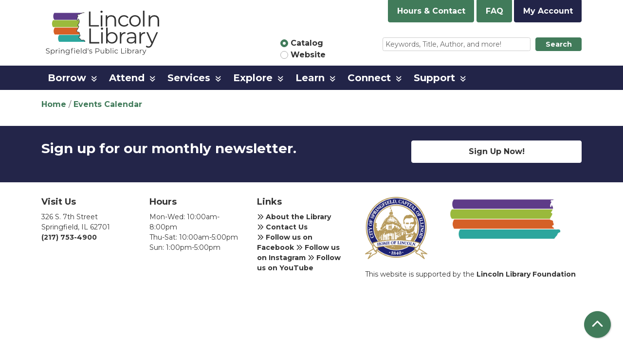

--- FILE ---
content_type: text/html; charset=UTF-8
request_url: https://www.lincolnlibrary.info/events/feed/html?age_groups=113&current_date=2022-10-03&ongoing_events=hide
body_size: 7512
content:
<!DOCTYPE html>
<html lang="en" dir="ltr" prefix="og: https://ogp.me/ns#">
  <head>
    <meta charset="utf-8" />
<meta name="description" content="Empower. Connect. Inspire." />
<link rel="canonical" href="https://www.lincolnlibrary.info/events/feed/html" />
<link rel="image_src" href="https://www.lincolnlibrary.info/themes/custom/website_theme/logo.svg" />
<meta property="og:site_name" content="Lincoln Library" />
<meta property="og:type" content="website" />
<meta property="og:url" content="https://www.lincolnlibrary.info/events/feed/html" />
<meta property="og:description" content="Empower. Connect. Inspire." />
<meta property="og:image" content="https://www.lincolnlibrary.info/themes/custom/website_theme/logo.svg" />
<meta name="twitter:card" content="summary" />
<meta name="twitter:description" content="Empower. Connect. Inspire." />
<meta name="twitter:title" content="| Lincoln Library" />
<meta name="twitter:image" content="https://www.lincolnlibrary.info/themes/custom/website_theme/logo.svg" />
<meta name="Generator" content="Drupal 11 (https://www.drupal.org)" />
<meta name="MobileOptimized" content="width" />
<meta name="HandheldFriendly" content="true" />
<meta name="viewport" content="width=device-width, initial-scale=1.0" />
<link rel="icon" href="/core/misc/favicon.ico" type="image/vnd.microsoft.icon" />

    <title>| Lincoln Library</title>
    <link href="/themes/custom/website_theme/assets/favicon/apple-touch-icon.png" rel="apple-touch-icon" sizes="180x180">
    <link href="/themes/custom/website_theme/assets/favicon/favicon-32x32.png" rel="icon" sizes="32x32" type="image/png">
    <link href="/themes/custom/website_theme/assets/favicon/favicon-16x16.png" rel="icon" sizes="16x16" type="image/png">
    <link href="/themes/custom/website_theme/assets/favicon/site.webmanifest" rel="manifest">
    <link color="#5bbad5" href="/themes/custom/website_theme/assets/favicon/safari-pinned-tab.svg" rel="mask-icon">
    <link href="/themes/custom/website_theme/assets/favicon/favicon.ico" rel="shortcut icon">
    <meta content="#00aba9" name="msapplication-TileColor">
    <meta content="/themes/custom/website_theme/assets/favicon/browserconfig.xml" name="msapplication-config">
    <meta content="#ffffff" name="theme-color">
    <link rel="stylesheet" media="all" href="/core/misc/components/progress.module.css?t9cnlx" />
<link rel="stylesheet" media="all" href="/core/misc/components/ajax-progress.module.css?t9cnlx" />
<link rel="stylesheet" media="all" href="/core/modules/system/css/components/align.module.css?t9cnlx" />
<link rel="stylesheet" media="all" href="/core/modules/system/css/components/container-inline.module.css?t9cnlx" />
<link rel="stylesheet" media="all" href="/core/modules/system/css/components/clearfix.module.css?t9cnlx" />
<link rel="stylesheet" media="all" href="/core/modules/system/css/components/hidden.module.css?t9cnlx" />
<link rel="stylesheet" media="all" href="/core/modules/system/css/components/js.module.css?t9cnlx" />
<link rel="stylesheet" media="all" href="/modules/custom/library_calendar/lc_calendar_theme/css/base.css?t9cnlx" />
<link rel="stylesheet" media="all" href="/modules/custom/library_calendar/lc_calendar_theme/css/state.css?t9cnlx" />
<link rel="stylesheet" media="all" href="/modules/custom/library_calendar/lc_calendar_theme/css/components/branch-selector.css?t9cnlx" />
<link rel="stylesheet" media="all" href="/modules/contrib/office_hours/css/office_hours.css?t9cnlx" />
<link rel="stylesheet" media="all" href="/themes/custom/calendar_theme/node_modules/%40fortawesome/fontawesome-free/css/all.min.css?t9cnlx" />
<link rel="stylesheet" media="all" href="/themes/custom/website_theme/css/style?t9cnlx" />

    
  </head>
  <body class="path-events path-not-content no-js">
        <a href="#main-content" class="visually-hidden focusable skip-link">
      Skip to main content
    </a>
    
      <div class="dialog-off-canvas-main-canvas" data-off-canvas-main-canvas>
    
<header class="header">
      <div class="container">
      <div class="row">
                  <div class="col-12 col-lg-3 branding-col">
              <div>
    
<div id="block-website-theme-branding" class="block block-system block-system-branding-block">
  
    
        
              
    <a class="site-logo" href="/" rel="home">
      <img src="/themes/custom/website_theme/logo.svg" alt="Homepage of Lincoln Library" fetchpriority="high">
    </a>
  </div>

  </div>

          </div>
        
                  <div class="col-12 col-lg-9 header-content-col">
            <div class="header-content-top">
              
<div id="block-branchselect-2" class="block block-lc-branch-select block-lc-branch-select-block">
  
    
      


    
<div class="lc-branch-select">
    <div class="lc-branch-select__wrapper lc-branch-select__wrapper--single lc-branch-select__wrapper--open">
    <div class="lc-branch-select__content-container">
      
              
                  <button class="button lc-branch-select__collapse" type="button">
            Hours &amp; Contact
          </button>
        
        <div class="lc-branch-select__collapsed-wrapper">
                        
          
          <div class="lc-branch-select__content">
            <div>
  
      <h2><a href="/branch/lincoln-library">
            <div class="field field-container field--name-name field--type-string field--label-hidden field-item">Lincoln Library</div>
      </a></h2>
    
  

<div class="lc-branch-select__branch lc-branch-select__branch--85" data-branch="85">
  <div class="lc-branch-select__branch--hidden-region">
    
<div class="block block-layout-builder block-field-blocktaxonomy-termlc-library-branchfield-lc-branch-hours">
  
    
      
      <div class="field field-container field--name-field-lc-branch-hours field--type-office-hours field--label-hidden field-items">
              <div class="field-item"><div class="office-hours office-hours office-hours-status--open"><div class="office-hours__item"><span class="office-hours__item-slots">10:00am-5:00pm</span><span><br /></span></div></div></div>
          </div>
  
  </div>

  </div>
  <div class="lc-branch-selector-content-row">
    <div class="lc-branch-selector-content-col">
      <div>
        
<div class="block block-layout-builder block-field-blocktaxonomy-termlc-library-branchfield-lc-phone-number">
  
    
      
            <div class="field field-container field--name-field-lc-phone-number field--type-telephone field--label-hidden field-item"><a href="tel:2177534900">(217) 753-4900</a></div>
      
  </div>

<div class="block block-layout-builder block-field-blocktaxonomy-termlc-library-branchfield-lc-address">
  
    
      
            <div class="field field-container field--name-field-lc-address field--type-address field--label-hidden field-item"><p class="address" translate="no"><span class="organization">Lincoln Library</span><br>
<span class="address-line1">326 S. 7th St.</span><br>
<span class="locality">Springfield</span>, <span class="administrative-area">IL</span> <span class="postal-code">62701</span><br>
<span class="country">United States</span></p></div>
      
  </div>

<div class="block block-layout-builder block-extra-field-blocktaxonomy-termlc-library-branchmap-link">
  
    
      <a href="http://maps.google.com/?q=326%20S.%207th%20St.%2C%2BSpringfield%2C%2BIL%2C%2B62701" target="_blank">View on Google Maps</a>
  </div>

      </div>
    </div>
    <div class="lc-branch-selector-content-col">
      <div>
        
<div class="block block-layout-builder block-field-blocktaxonomy-termlc-library-branchfield-lc-branch-hours">
  
    
      
      <div class="field field-container field--name-field-lc-branch-hours field--type-office-hours field--label-hidden field-items">
              <div class="field-item"><div class="office-hours office-hours office-hours-status--open"><div class="office-hours__item"><span class="office-hours__item-label">Sun: </span><span class="office-hours__item-slots">1:00pm-5:00pm</span><span><br /></span></div><div class="office-hours__item"><span class="office-hours__item-label">Mon: </span><span class="office-hours__item-comments">Closed</span><span><br /></span></div><div class="office-hours__item"><span class="office-hours__item-label">Tue: </span><span class="office-hours__item-slots">10:00am-8:00pm</span><span><br /></span></div><div class="office-hours__item"><span class="office-hours__item-label">Wed: </span><span class="office-hours__item-slots">10:00am-8:00pm</span><span><br /></span></div><div class="office-hours__item"><span class="office-hours__item-label">Thu: </span><span class="office-hours__item-slots">10:00am-5:00pm</span><span><br /></span></div><div class="office-hours__item"><span class="office-hours__item-label">Fri: </span><span class="office-hours__item-slots">10:00am-5:00pm</span><span><br /></span></div><div class="office-hours__item"><span class="office-hours__item-label">Sat: </span><span class="office-hours__item-slots">10:00am-5:00pm</span><span><br /></span></div></div></div>
          </div>
  
  </div>

      </div>
    </div>
  </div>
</div>

</div>

          </div>
        </div>
          </div>
  </div>
</div>

  </div>

<div id="block-headerbuttons" class="block block-block-content block-block-contentf158089b-aaf7-4797-ab89-47fd1d910d98">
  
    
      
            <div class="field field-container field--name-body field--type-text-with-summary field--label-hidden field-item"><a href="/faq" class="btn btn-primary btn-header">
  FAQ
</a>

<a href="https://lincpubl.ent.sirsi.net/client/en_US/public/search/patronlogin/https:$002f$002flincpubl.ent.sirsi.net$002fclient$002fpublic$002fsearch$002faccount$003f" class="btn btn-primary-inverted btn-header">
 My Account
</a></div>
      
  </div>

            </div>
            <div class="header-content-bottom">
              
<div id="block-searchblock" class="lm-search-container">
  <div class="form-row">
    <div class="search-col col-lg-4">
      <div class="lm-search-toggle-container">
<div class="custom-control custom-radio custom-control-inline">
  <input type="radio" id="catalog-toggle" name="search-switcher"
    class="custom-control-input" data-search="lm-search-catalog" checked>
  <label class="custom-control-label" for="catalog-toggle">
    Catalog  </label>
</div>
<div class="custom-control custom-radio custom-control-inline">
  <input type="radio" id="database-toggle" name="search-switcher"
    class="custom-control-input" data-search="lm-search-database">
  <label class="custom-control-label" for="database-toggle">
    Website  </label>
</div>
</div>
    </div>
    <div class="search-col col-lg-8">
      <div id="lm-search-catalog" class="lm-search-block lm-search-catalog collapse show">
<div id="catalog-search" class="catalog-search">
  <form action="https://lincpubl.ent.sirsi.net/client/en_US/public/search/results"
      id="globalSearch" method="GET" class="search" target="_blank">
    <div class="form-row">
      <div class="col-9">
        <input class="form-control form-control-sm h-100 lm-catalog-search-input"
          name="qu" type="text" placeholder="Keywords, Title, Author, and more!">
      </div>
      <div class="col-3">
        <button type="submit" class="btn btn-primary btn-sm btn-block">
          Search
        </button>
      </div>
    </div>
  </form>
</div>
</div>
      <div id="lm-search-database" class="lm-search-block lm-search-database collapse">

  <div id="database-search" class="database-search">
    <form class="views-exposed-form" data-drupal-selector="views-exposed-form-search-page" action="/search" method="get" id="views-exposed-form-search-page" accept-charset="UTF-8">
  <div class="js-form-item form-group js-form-type-textfield form-item-keywords js-form-item-keywords">
      <label for="edit-keywords">Keywords</label>
        
<input placeholder="Find events and information on this site" data-drupal-selector="edit-keywords" type="text" id="edit-keywords" name="keywords" value="" size="30" maxlength="128" class="form-text form-control" />

        </div>
<div data-drupal-selector="edit-actions" class="form-actions js-form-wrapper form-wrapper" id="edit-actions">
<input data-drupal-selector="edit-submit-search" type="submit" id="edit-submit-search" value="Search" class="button js-form-submit form-submit btn-submit button--primary" />
</div>


</form>

  </div>
</div>
    </div>
  </div>
</div>

            </div>
          </div>
              </div>
    </div>
  
        <div>
    <nav role="navigation" aria-labelledby="block-website-theme-main-menu-menu"
   id="block-website-theme-main-menu" class="navbar navbar-expand-lg">
            
  <h2 class="visually-hidden" id="block-website-theme-main-menu-menu">Main navigation</h2>
  

  <button class="navbar-toggler" type="button" data-toggle="collapse"
      data-target="#navbarSupportedContent"
      aria-controls="navbarSupportedContent" aria-expanded="false"
      aria-label="Toggle navigation">
    <i class="fas fa-bars"></i>

    <span class="visually-hidden">
      Toggle Navigation    </span>
  </button>

  <div class="collapse navbar-collapse" id="navbarSupportedContent">
    <div class="container">
              


  
            <ul class="nav navbar-nav" role="menu">
    
          
                    
      
      <li class="nav-item dropdown" role="none">
        
        
                          
        <span class="nav-link nav-level-0 has-children" data-nav-level="0" role="menuitem" aria-expanded="false" aria-haspopup="true" aria-controls="dropdown-borrow" data-dropdown="dropdown-borrow" tabindex="0">Borrow</span>

                  <button class="btn d-lg-none" type="button">
            <i class="fas fa-chevron-down" role="presentation"></i>
            <span class="visually-hidden">Open Menu</span>
          </button>

            
      
          <ul class="dropdown-menu" id="dropdown-borrow" role="menu">
    
          
      
      
      <li class="nav-item" role="none">
        
        
        
        <a href="/borrow/get-library-card" class="nav-link nav-level-1" data-nav-level="1" role="menuitem" data-drupal-link-system-path="node/60">Get a Library Card</a>

              </li>
          
      
      
      <li class="nav-item" role="none">
        
        
        
        <a href="/borrow/guidelines" class="nav-link nav-level-1" data-nav-level="1" role="menuitem" data-drupal-link-system-path="node/62">Borrowing Guidelines</a>

              </li>
          
      
      
      <li class="nav-item" role="none">
        
        
        
        <a href="/borrow/request-an-item" class="nav-link nav-level-1" data-nav-level="1" role="menuitem" data-drupal-link-system-path="node/64">Request an Item</a>

              </li>
          
      
      
      <li class="nav-item" role="none">
        
        
        
        <a href="/download-stream" class="nav-link nav-level-1" data-nav-level="1" role="menuitem" data-drupal-link-system-path="download-stream">Download &amp; Stream</a>

              </li>
          
      
      
      <li class="nav-item" role="none">
        
        
        
        <a href="/blog-entries" class="nav-link nav-level-1" data-nav-level="1" role="menuitem" data-drupal-link-system-path="blog-entries">LLRecommends</a>

              </li>
          
      
      
      <li class="nav-item" role="none">
        
        
        
        <a href="/explore-more-illinois" class="nav-link nav-level-1" data-nav-level="1" role="menuitem" data-drupal-link-system-path="node/3083">Explore More Illinois</a>

              </li>
          
      
      
      <li class="nav-item" role="none">
        
        
        
        <a href="/borrow/library-of-things" class="nav-link nav-level-1" data-nav-level="1" role="menuitem" data-drupal-link-system-path="node/15660">Library of Things</a>

              </li>
        </ul>

      
              </li>
          
                    
      
      <li class="nav-item dropdown" role="none">
        
        
                          
        <span class="nav-link nav-level-0 has-children" data-nav-level="0" role="menuitem" aria-expanded="false" aria-haspopup="true" aria-controls="dropdown-attend" data-dropdown="dropdown-attend" tabindex="0">Attend</span>

                  <button class="btn d-lg-none" type="button">
            <i class="fas fa-chevron-down" role="presentation"></i>
            <span class="visually-hidden">Open Menu</span>
          </button>

            
      
          <ul class="dropdown-menu" id="dropdown-attend" role="menu">
    
          
      
      
      <li class="nav-item" role="none">
        
        
        
        <a href="/events/month" class="nav-link nav-level-1" data-nav-level="1" role="menuitem" data-drupal-link-system-path="events/month">Calendar of Events</a>

              </li>
          
      
      
      <li class="nav-item" role="none">
        
        
        
        <a href="/attend/america250" class="nav-link nav-level-1" data-nav-level="1" role="menuitem" data-drupal-link-system-path="node/32640">America 250</a>

              </li>
          
      
      
      <li class="nav-item" role="none">
        
        
        
        <a href="/attend/community-cookbook" class="nav-link nav-level-1" data-nav-level="1" role="menuitem" data-drupal-link-system-path="node/32533">Community Cookbook</a>

              </li>
          
      
      
      <li class="nav-item" role="none">
        
        
        
        <a href="/attend/library-bulletin" class="nav-link nav-level-1" data-nav-level="1" role="menuitem" data-drupal-link-system-path="node/65">Library Newsletter</a>

              </li>
          
      
      
      <li class="nav-item" role="none">
        
        
        
        <a href="/reserve-room" class="nav-link nav-level-1" data-nav-level="1" role="menuitem" data-drupal-link-system-path="node/2">Reserve a Room</a>

              </li>
          
      
      
      <li class="nav-item" role="none">
        
        
        
        <a href="/attend/storywalk" class="nav-link nav-level-1" data-nav-level="1" role="menuitem" data-drupal-link-system-path="node/14586">StoryWalk</a>

              </li>
        </ul>

      
              </li>
          
                    
      
      <li class="nav-item dropdown" role="none">
        
        
                          
        <span class="nav-link nav-level-0 has-children" data-nav-level="0" role="menuitem" aria-expanded="false" aria-haspopup="true" aria-controls="dropdown-services" data-dropdown="dropdown-services" tabindex="0">Services</span>

                  <button class="btn d-lg-none" type="button">
            <i class="fas fa-chevron-down" role="presentation"></i>
            <span class="visually-hidden">Open Menu</span>
          </button>

            
      
          <ul class="dropdown-menu" id="dropdown-services" role="menu">
    
          
      
      
      <li class="nav-item" role="none">
        
        
        
        <a href="/services/mobile-branch" class="nav-link nav-level-1" data-nav-level="1" role="menuitem" data-drupal-link-system-path="node/31186">Mobile Branch</a>

              </li>
          
      
      
      <li class="nav-item" role="none">
        
        
        
        <a href="/services/curbside" class="nav-link nav-level-1" data-nav-level="1" role="menuitem" data-drupal-link-system-path="node/446">Curbside Service</a>

              </li>
          
      
      
      <li class="nav-item" role="none">
        
        
        
        <a href="/services/read-engage" class="nav-link nav-level-1" data-nav-level="1" role="menuitem" data-drupal-link-system-path="node/68">Read &amp; Engage</a>

              </li>
          
      
      
      <li class="nav-item" role="none">
        
        
        
        <a href="/services/home-delivery" class="nav-link nav-level-1" data-nav-level="1" role="menuitem" data-drupal-link-system-path="node/69">Home Delivery</a>

              </li>
          
      
      
      <li class="nav-item" role="none">
        
        
        
        <a href="/services/print-scan-fax" class="nav-link nav-level-1" data-nav-level="1" role="menuitem" data-drupal-link-system-path="node/71">Print, Scan &amp; Fax</a>

              </li>
          
      
      
      <li class="nav-item" role="none">
        
        
        
        <a href="/services/mobile-hotspots" class="nav-link nav-level-1" data-nav-level="1" role="menuitem" data-drupal-link-system-path="node/72">Mobile Hotspots</a>

              </li>
          
      
      
      <li class="nav-item" role="none">
        
        
        
        <a href="/notary-public" class="nav-link nav-level-1" data-nav-level="1" role="menuitem" data-drupal-link-system-path="node/73">Notary Public</a>

              </li>
          
      
      
      <li class="nav-item" role="none">
        
        
        
        <a href="/services/bus-passes" class="nav-link nav-level-1" data-nav-level="1" role="menuitem" data-drupal-link-system-path="node/74">Bus Passes</a>

              </li>
        </ul>

      
              </li>
          
                    
      
      <li class="nav-item dropdown" role="none">
        
        
                          
        <span class="nav-link nav-level-0 has-children" data-nav-level="0" role="menuitem" aria-expanded="false" aria-haspopup="true" aria-controls="dropdown-explore" data-dropdown="dropdown-explore" tabindex="0">Explore</span>

                  <button class="btn d-lg-none" type="button">
            <i class="fas fa-chevron-down" role="presentation"></i>
            <span class="visually-hidden">Open Menu</span>
          </button>

            
      
          <ul class="dropdown-menu" id="dropdown-explore" role="menu">
    
          
      
      
      <li class="nav-item" role="none">
        
        
        
        <a href="/explore/kids" class="nav-link nav-level-1" data-nav-level="1" role="menuitem" data-drupal-link-system-path="node/150">Kids</a>

              </li>
          
      
      
      <li class="nav-item" role="none">
        
        
        
        <a href="/explore/teens" class="nav-link nav-level-1" data-nav-level="1" role="menuitem" data-drupal-link-system-path="node/176">Teens</a>

              </li>
          
      
      
      <li class="nav-item" role="none">
        
        
        
        <a href="/explore/adults" class="nav-link nav-level-1" data-nav-level="1" role="menuitem" data-drupal-link-system-path="node/178">Adults</a>

              </li>
          
      
      
      <li class="nav-item" role="none">
        
        
        
        <a href="/colab" class="nav-link nav-level-1" data-nav-level="1" role="menuitem" data-drupal-link-system-path="node/19741">CoLab</a>

              </li>
        </ul>

      
              </li>
          
                    
      
      <li class="nav-item dropdown" role="none">
        
        
                          
        <span class="nav-link nav-level-0 has-children" data-nav-level="0" role="menuitem" aria-expanded="false" aria-haspopup="true" aria-controls="dropdown-learn" data-dropdown="dropdown-learn" tabindex="0">Learn</span>

                  <button class="btn d-lg-none" type="button">
            <i class="fas fa-chevron-down" role="presentation"></i>
            <span class="visually-hidden">Open Menu</span>
          </button>

            
      
          <ul class="dropdown-menu" id="dropdown-learn" role="menu">
    
          
      
      
      <li class="nav-item" role="none">
        
        
        
        <a href="/research-tools" class="nav-link nav-level-1" data-nav-level="1" role="menuitem" data-drupal-link-system-path="research-tools">Research Tools</a>

              </li>
          
      
      
      <li class="nav-item" role="none">
        
        
        
        <a href="/learn/sangamon-valley-collection" class="nav-link nav-level-1" data-nav-level="1" role="menuitem" data-drupal-link-system-path="node/180">Sangamon Valley Collection</a>

              </li>
        </ul>

      
              </li>
          
                    
      
      <li class="nav-item dropdown" role="none">
        
        
                          
        <span class="nav-link nav-level-0 has-children" data-nav-level="0" role="menuitem" aria-expanded="false" aria-haspopup="true" aria-controls="dropdown-connect" data-dropdown="dropdown-connect" tabindex="0">Connect</span>

                  <button class="btn d-lg-none" type="button">
            <i class="fas fa-chevron-down" role="presentation"></i>
            <span class="visually-hidden">Open Menu</span>
          </button>

            
      
          <ul class="dropdown-menu" id="dropdown-connect" role="menu">
    
          
      
      
      <li class="nav-item" role="none">
        
        
        
        <a href="/connect/about" class="nav-link nav-level-1" data-nav-level="1" role="menuitem" data-drupal-link-system-path="node/203">About Us</a>

              </li>
          
      
      
      <li class="nav-item" role="none">
        
        
        
        <a href="/connect/contact-us" class="nav-link nav-level-1" data-nav-level="1" role="menuitem" data-drupal-link-system-path="node/205">Contact Us</a>

              </li>
          
      
      
      <li class="nav-item" role="none">
        
        
        
        <a href="/connect/hours-information" class="nav-link nav-level-1" data-nav-level="1" role="menuitem" data-drupal-link-system-path="node/242">Hours &amp; Information</a>

              </li>
          
      
      
      <li class="nav-item" role="none">
        
        
        
        <a href="/connect/board" class="nav-link nav-level-1" data-nav-level="1" role="menuitem" data-drupal-link-system-path="node/206">Board of Trustees</a>

              </li>
          
      
      
      <li class="nav-item" role="none">
        
        
        
        <a href="/connect/staff" class="nav-link nav-level-1" data-nav-level="1" role="menuitem" data-drupal-link-system-path="node/207">Staff</a>

              </li>
          
      
      
      <li class="nav-item" role="none">
        
        
        
        <a href="/policies" class="nav-link nav-level-1" data-nav-level="1" role="menuitem" data-drupal-link-system-path="policies">Policies</a>

              </li>
          
      
      
      <li class="nav-item" role="none">
        
        
        
        <a href="/connect/jobs" class="nav-link nav-level-1" data-nav-level="1" role="menuitem" data-drupal-link-system-path="node/209">Jobs</a>

              </li>
          
      
      
      <li class="nav-item" role="none">
        
        
        
        <a href="/connect/history" class="nav-link nav-level-1" data-nav-level="1" role="menuitem" data-drupal-link-system-path="node/210">History</a>

              </li>
        </ul>

      
              </li>
          
                    
      
      <li class="nav-item dropdown" role="none">
        
        
                          
        <span class="nav-link nav-level-0 has-children" data-nav-level="0" role="menuitem" aria-expanded="false" aria-haspopup="true" aria-controls="dropdown-support" data-dropdown="dropdown-support" tabindex="0">Support</span>

                  <button class="btn d-lg-none" type="button">
            <i class="fas fa-chevron-down" role="presentation"></i>
            <span class="visually-hidden">Open Menu</span>
          </button>

            
      
          <ul class="dropdown-menu" id="dropdown-support" role="menu">
    
          
      
      
      <li class="nav-item" role="none">
        
        
        
        <a href="https://lincolnlibraryalliance.org/" title="Lincoln Library Alliance" class="nav-link nav-level-1" data-nav-level="1" role="menuitem">Lincoln Library Alliance</a>

              </li>
          
      
      
      <li class="nav-item" role="none">
        
        
        
        <a href="/support/foundation" class="nav-link nav-level-1" data-nav-level="1" role="menuitem" data-drupal-link-system-path="node/211">Lincoln Library Foundation</a>

              </li>
          
      
      
      <li class="nav-item" role="none">
        
        
        
        <a href="/support/volunteering" class="nav-link nav-level-1" data-nav-level="1" role="menuitem" data-drupal-link-system-path="node/213">Volunteering</a>

              </li>
          
      
      
      <li class="nav-item" role="none">
        
        
        
        <a href="/support/donations" class="nav-link nav-level-1" data-nav-level="1" role="menuitem" data-drupal-link-system-path="node/214">Donations</a>

              </li>
        </ul>

      
              </li>
        </ul>

      


          </div>
  </div>
</nav>

  </div>

  </header>

<main role="main" class="content-container main-container container">
  <a id="main-content" tabindex="-1"></a>

    <div>
    <div data-drupal-messages-fallback class="hidden"></div>

<div id="block-website-theme-breadcrumbs" class="block block-system block-system-breadcrumb-block">
  
    
        <nav role="navigation" aria-label="Breadcrumb">
    <ol class="breadcrumb">
          <li class="breadcrumb-item">
        <a href="/">Home</a>
      </li>
          <li class="breadcrumb-item">
        <a href="/events">Events Calendar</a>
      </li>
        </ol>
  </nav>

  </div>

<div id="block-website-theme-page-title" class="block block-core block-page-title-block">
  
    
      


  </div>

<div id="block-website-theme-content" class="block block-system block-system-main-block">
  
    
      <section class="calendar calendar--month"><section class="calendar__wrap--month"><div data-count="0" data-display="0" data-date="2022-10-03" class="calendar__day calendar__day--ajax"><!-- Single day events on 2022-10-03. --></div>
</section>
</section>

  </div>

<div id="block-website-theme-google-analytics" class="block block-block-content block-block-content555d94e6-5c80-41ba-a85c-643b587f43b5">
  
    
      
            <div class="field field-container field--name-body field--type-text-with-summary field--label-hidden field-item"><!-- Global site tag (gtag.js) - Google Analytics -->
<script async src="https://www.googletagmanager.com/gtag/js?id=UA-1719680-1"></script>
<script>
  window.dataLayer = window.dataLayer || [];
  function gtag(){dataLayer.push(arguments);}
  gtag('js', new Date());

  gtag('config', 'UA-1719680-1');
</script></div>
      
  </div>

  </div>

</main>

  <div class="pre-footer">
    <div class="container">
        <div>
    
<div id="block-newslettersignupprefooter" class="block block-block-content block-block-content979501be-1505-435e-aafb-2c6344b26b7d">
  
    
      
            <div class="field field-container field--name-body field--type-text-with-summary field--label-hidden field-item"><div class="row">
  <div class="col-md-8">
    <h3 class="mb-0">Sign up for our monthly newsletter.</h3>
  </div>
  <div class="col-md-4 d-flex">
    <a class="btn btn-white btn-block my-auto" href="/newsletter-signup">
      Sign Up Now!
    </a>
  </div>
</div></div>
      
  </div>

  </div>

    </div>
  </div>

  <footer role="contentinfo" class="footer">
    <div class="container">
      <div class="footer-row">
        <div class="row">
          <div class="col-md-7">
                            <div class="row">
    
<div id="block-visitus-2" class="col-md block block-block-content block-block-content7d637d19-24fb-42ce-9b0c-2f63f8ac9eed">
  
      <h2>Visit Us</h2>
    
      
            <div class="field field-container field--name-body field--type-text-with-summary field--label-hidden field-item"><p>326 S. 7th Street<br>Springfield, IL 62701<br><a href="tel:2177534900">(217) 753-4900</a></p></div>
      
  </div>

<div id="block-hours-2" class="col-md block block-block-content block-block-content705b3008-dc2f-4c80-839a-24ca32e21c63">
  
      <h2>Hours</h2>
    
      
            <div class="field field-container field--name-body field--type-text-with-summary field--label-hidden field-item"><p>Mon-Wed: 10:00am-8:00pm<br>Thu-Sat: 10:00am-5:00pm<br>Sun: 1:00pm-5:00pm</p><p>&nbsp;</p></div>
      
  </div>

<div id="block-links-2" class="col-md block block-block-content block-block-content881684f9-0b82-4c35-9f68-b75843c04e3f">
  
      <h2>Links</h2>
    
      
            <div class="field field-container field--name-body field--type-text-with-summary field--label-hidden field-item"><p><a href="/connect/about"><i class="fas fa-angle-double-right"></i> About the Library</a><br>
<a href="/connect/contact-us"><i class="fas fa-angle-double-right"></i> Contact Us</a><br>
<a href="http://www.facebook.com/LincolnLibrary"><i class="fas fa-angle-double-right"></i> Follow us on Facebook</a>
<a href="https://www.instagram.com/lincolnlibraryspringfield"><i class="fas fa-angle-double-right"></i> Follow us on Instagram</a>
<a href="https://www.youtube.com/channel/UCwizB2maFM64C-9vBETWjeg"><i class="fas fa-angle-double-right"></i> Follow us on YouTube</a></p></div>
      
  </div>

  </div>

                      </div>
          <div class="col-md-5">
                            <div class="row">
    
<div id="block-logoblocks" class="col-md block block-block-content block-block-content99749982-eb47-4857-a6f3-0d332a4c8cfb">
  
    
      
            <div class="field field-container field--name-body field--type-text-with-summary field--label-hidden field-item"><div class="row">
  <div class="col-md-4">
    <a href="https://www.springfield.il.us/" target="_blank">
      <img alt="Springfield City seal: Reads, &quot;City of Springfield, Capital of Illinois, Home of Lincoln, 1840&quot;" class="img-fluid" src="/sites/default/files/2020-07/Springfield-City-Seal-transparent%20%281%29.png">
    </a>
  </div>
  <div class="col-md-8">
    <img alt="Lincoln logo horizontal" class="img-fluid" src="/sites/default/files/2020-07/footer-design.png">
  </div>
  <div class="col-md-12">
<br>    
This website is supported by the <a href="/support/foundation">Lincoln Library Foundation</a>
  </div>
</div> </div>
      
  </div>

  </div>

                      </div>
        </div>
      </div>
      <a  href="#" title="Back To Top" aria-label="Back To Top" class="btn back-to-top">
        <i class="fas fa-chevron-up fa-fw"></i>
        <span class="d-block d-lg-none ml-3 ml-lg-0">Back To Top</span>
      </a>
    </div>
  </footer>

  </div>

    
    <script type="application/json" data-drupal-selector="drupal-settings-json">{"path":{"baseUrl":"\/","pathPrefix":"","currentPath":"events\/feed\/html","currentPathIsAdmin":false,"isFront":false,"currentLanguage":"en","currentQuery":{"age_groups":"113","current_date":"2022-10-03","ongoing_events":"hide"}},"pluralDelimiter":"\u0003","suppressDeprecationErrors":true,"ajaxPageState":{"libraries":"eJxdykEKwzAMBdELOehIQlG_cUCyQVIWuX2T0kXp8g2jYpgvCa4BB-mX24fNlPeQqYMTBi36D8-hK0B9hTdzdsyT7LinuNrq_VDwWGck_YKfXaoQLa8sOO2SeAMF5jbr","theme":"website_theme","theme_token":null},"ajaxTrustedUrl":{"\/search":true},"user":{"uid":0,"permissionsHash":"0436d54f3436cb93b28bdf127ff3f673dd242f484eea48f6131e2b1cb42e02bd"}}</script>
<script src="/core/assets/vendor/jquery/jquery.min.js?v=4.0.0-rc.1"></script>
<script src="/core/assets/vendor/once/once.min.js?v=1.0.1"></script>
<script src="/core/misc/drupalSettingsLoader.js?v=11.3.1"></script>
<script src="/core/misc/drupal.js?v=11.3.1"></script>
<script src="/core/misc/drupal.init.js?v=11.3.1"></script>
<script src="/core/assets/vendor/tabbable/index.umd.min.js?v=6.3.0"></script>
<script src="/themes/custom/calendar_theme/node_modules/%40fortawesome/fontawesome-free/js/all.min.js?t9cnlx"></script>
<script src="/themes/custom/calendar_theme/node_modules/bootstrap/dist/js/bootstrap.bundle.js?t9cnlx"></script>
<script src="/themes/custom/calendar_theme/js/behaviors.js?t9cnlx"></script>
<script src="/themes/custom/website_theme/js/behaviors.js?t9cnlx"></script>
<script src="/modules/custom/library_calendar/lc_calendar_theme/js/browser-classes.js?t9cnlx"></script>
<script src="/modules/custom/library_calendar/lc_branch_select/js/behaviors.js?t9cnlx"></script>
<script src="/core/misc/progress.js?v=11.3.1"></script>
<script src="/core/assets/vendor/loadjs/loadjs.min.js?v=4.3.0"></script>
<script src="/core/misc/debounce.js?v=11.3.1"></script>
<script src="/core/misc/announce.js?v=11.3.1"></script>
<script src="/core/misc/message.js?v=11.3.1"></script>
<script src="/core/misc/ajax.js?v=11.3.1"></script>
<script src="/core/misc/form.js?v=11.3.1"></script>
<script src="/modules/custom/library_calendar/lc_core/js/form.js?t9cnlx"></script>
<script src="/modules/custom/lm_menu/js/behaviors.js?v=1.x"></script>

  </body>
</html>
